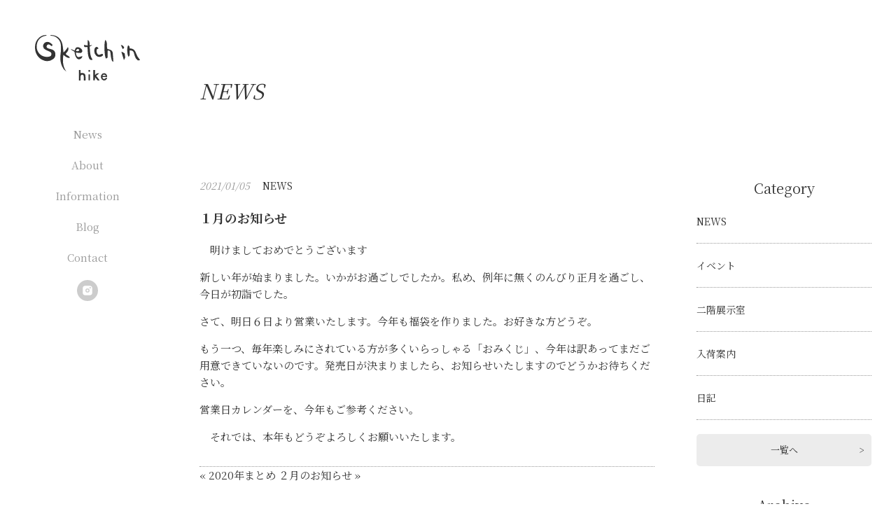

--- FILE ---
content_type: text/html; charset=UTF-8
request_url: https://sketch-in.net/%EF%BC%91%E6%9C%88%E3%81%AE%E3%81%8A%E7%9F%A5%E3%82%89%E3%81%9B/
body_size: 4268
content:
<!DOCTYPE HTML>
<html lang="ja">
<head prefix="og: http://ogp.me/ns# fb: http://ogp.me/ns/fb#">
	<meta charset="UTF-8">
	<meta name="viewport" content="width=device-width,initial-scale=1.0">
	<title>１月のお知らせ | Sketch in hike</title>
	<link rel="shortcut icon" href="https://sketch-in.net/skih_wp/wp-content/themes/sketch-in/images/favicon.ico">
	<link rel="apple-touch-icon" href="https://sketch-in.net/skih_wp/wp-content/themes/sketch-in/images/apple-touch-icon.png">
	<link rel="stylesheet" href="https://sketch-in.net/skih_wp/wp-content/themes/sketch-in/css/style.min.css" />
	<link href="https://fonts.googleapis.com/css?family=Noto+Serif+JP:400,700&display=swap&subset=japanese" rel="stylesheet">
	
<!-- All in One SEO Pack 3.3.4 によって Michael Torbert の Semper Fi Web Design[192,223] -->
<script type="application/ld+json" class="aioseop-schema">{"@context":"https://schema.org","@graph":[{"@type":["Person","Organization"],"@id":"https://sketch-in.net/#person","url":"https://sketch-in.net/","name":"developer","sameAs":[]},{"@type":"WebSite","@id":"https://sketch-in.net/#website","url":"https://sketch-in.net/","name":"Sketch in hike","publisher":{"@id":"https://sketch-in.net/#person"},"potentialAction":{"@type":"SearchAction","target":"https://sketch-in.net/?s={search_term_string}","query-input":"required name=search_term_string"}},{"@type":"WebPage","@id":"https://sketch-in.net/%ef%bc%91%e6%9c%88%e3%81%ae%e3%81%8a%e7%9f%a5%e3%82%89%e3%81%9b/#webpage","url":"https://sketch-in.net/%ef%bc%91%e6%9c%88%e3%81%ae%e3%81%8a%e7%9f%a5%e3%82%89%e3%81%9b/","inLanguage":"ja","name":"\uff11\u6708\u306e\u304a\u77e5\u3089\u305b","isPartOf":{"@id":"https://sketch-in.net/#website"},"datePublished":"2021-01-05T14:04:00+09:00","dateModified":"2021-01-05T15:06:13+09:00"},{"@type":"Article","@id":"https://sketch-in.net/%ef%bc%91%e6%9c%88%e3%81%ae%e3%81%8a%e7%9f%a5%e3%82%89%e3%81%9b/#article","isPartOf":{"@id":"https://sketch-in.net/%ef%bc%91%e6%9c%88%e3%81%ae%e3%81%8a%e7%9f%a5%e3%82%89%e3%81%9b/#webpage"},"author":{"@id":"https://sketch-in.net/author/sketchinhike/#author"},"headline":"\uff11\u6708\u306e\u304a\u77e5\u3089\u305b","datePublished":"2021-01-05T14:04:00+09:00","dateModified":"2021-01-05T15:06:13+09:00","commentCount":0,"mainEntityOfPage":{"@id":"https://sketch-in.net/%ef%bc%91%e6%9c%88%e3%81%ae%e3%81%8a%e7%9f%a5%e3%82%89%e3%81%9b/#webpage"},"publisher":{"@id":"https://sketch-in.net/#person"},"articleSection":"NEWS"},{"@type":"Person","@id":"https://sketch-in.net/author/sketchinhike/#author","name":"sketchinhike","sameAs":[]}]}</script>
<link rel="canonical" href="https://sketch-in.net/１月のお知らせ/" />
<meta property="og:type" content="article" />
<meta property="og:title" content="１月のお知らせ | Sketch in hike" />
<meta property="og:description" content="　明けましておめでとうございます 新しい年が始まりました。いかがお過ごしでしたか。私め、例年に無くのんびり正月を過ごし、今日が初詣でした。 さて、明日６日より営業いたします。今年も福袋を作りました。お好きな方どうぞ。 もう一つ、毎年楽しみにされている方が多くいらっしゃる「おみくじ」、今年は訳あってまだご用意できていないのです。発売日が決まりましたら、お知らせいたしますのでどうかお待ちください。 営" />
<meta property="og:url" content="https://sketch-in.net/１月のお知らせ/" />
<meta property="og:site_name" content="Sketch in hike｜家事の道具と生活雑貨" />
<meta property="og:image" content="https://sketch-in.net/skih_wp/wp-content/uploads/2020/01/og-image.jpg" />
<meta property="article:published_time" content="2021-01-05T14:04:00Z" />
<meta property="article:modified_time" content="2021-01-05T15:06:13Z" />
<meta property="og:image:secure_url" content="https://sketch-in.net/skih_wp/wp-content/uploads/2020/01/og-image.jpg" />
<meta name="twitter:card" content="summary" />
<meta name="twitter:title" content="１月のお知らせ | Sketch in hike" />
<meta name="twitter:description" content="　明けましておめでとうございます 新しい年が始まりました。いかがお過ごしでしたか。私め、例年に無くのんびり正月を過ごし、今日が初詣でした。 さて、明日６日より営業いたします。今年も福袋を作りました。お好きな方どうぞ。 もう一つ、毎年楽しみにされている方が多くいらっしゃる「おみくじ」、今年は訳あってまだご用意できていないのです。発売日が決まりましたら、お知らせいたしますのでどうかお待ちください。 営" />
<meta name="twitter:image" content="https://sketch-in.net/skih_wp/wp-content/uploads/2020/01/og-image.jpg" />
<!-- All in One SEO Pack -->
<link rel='dns-prefetch' href='//ajax.googleapis.com' />
<link rel='dns-prefetch' href='//yubinbango.github.io' />
<link rel='dns-prefetch' href='//s.w.org' />
<link rel='stylesheet' id='wp-block-library-css'  href='https://sketch-in.net/skih_wp/wp-includes/css/dist/block-library/style.min.css?ver=5.3.2' type='text/css' media='all' />
<link rel='stylesheet' id='wp-pagenavi-css'  href='https://sketch-in.net/skih_wp/wp-content/plugins/wp-pagenavi/pagenavi-css.css?ver=2.70' type='text/css' media='all' />
<link rel='stylesheet' id='dashicons-css'  href='https://sketch-in.net/skih_wp/wp-includes/css/dashicons.min.css?ver=5.3.2' type='text/css' media='all' />
<link rel='stylesheet' id='xo-event-calendar-css'  href='https://sketch-in.net/skih_wp/wp-content/plugins/xo-event-calendar/css/xo-event-calendar.css?ver=2.1.2' type='text/css' media='all' />
<script type='text/javascript' src='//ajax.googleapis.com/ajax/libs/jquery/3.3.1/jquery.min.js?ver=3.3.1'></script>
<script type='text/javascript'>
/* <![CDATA[ */
var xo_event_calendar_object = {"ajax_url":"https:\/\/sketch-in.net\/skih_wp\/wp-admin\/admin-ajax.php","action":"xo_event_calendar_month"};
/* ]]> */
</script>
<script type='text/javascript' src='https://sketch-in.net/skih_wp/wp-content/plugins/xo-event-calendar/js/ajax.js?ver=2.1.2'></script>
<link rel='https://api.w.org/' href='https://sketch-in.net/wp-json/' />
<link rel="alternate" type="application/json+oembed" href="https://sketch-in.net/wp-json/oembed/1.0/embed?url=https%3A%2F%2Fsketch-in.net%2F%25ef%25bc%2591%25e6%259c%2588%25e3%2581%25ae%25e3%2581%258a%25e7%259f%25a5%25e3%2582%2589%25e3%2581%259b%2F" />
<link rel="alternate" type="text/xml+oembed" href="https://sketch-in.net/wp-json/oembed/1.0/embed?url=https%3A%2F%2Fsketch-in.net%2F%25ef%25bc%2591%25e6%259c%2588%25e3%2581%25ae%25e3%2581%258a%25e7%259f%25a5%25e3%2582%2589%25e3%2581%259b%2F&#038;format=xml" />

	<!-- Global site tag (gtag.js) - Google Analytics -->
	<script async src="https://www.googletagmanager.com/gtag/js?id=UA-155752433-1"></script>
	<script>
	window.dataLayer = window.dataLayer || [];
	function gtag(){dataLayer.push(arguments);}
	gtag('js', new Date());

	gtag('config', 'UA-155752433-1');
	</script>

</head>
<body class="post-template-default single single-post postid-313 single-format-standard">

<div id="Content-wrap">

	<header id="Header">
		<h1 class="header_logo"><a href="https://sketch-in.net/"><img src="https://sketch-in.net/skih_wp/wp-content/themes/sketch-in/images/common/logo.svg" alt="Sketch in hike"></a></h1>
		<div class="menuButton">
			<a class="menuTrigger" href="#">
				<span></span>
				<span></span>
				<span></span>
			</a>
		</div>
		<div id="Global-nav">
			<nav class="drawr">
				<ul class="nav">
					<li class="nav_item"><a href="https://sketch-in.net/category/news/">News</a></li>
					<li class="nav_item"><a href="https://sketch-in.net/about/">About</a></li>
					<li class="nav_item tooltip">
						<a href="https://sketch-in.net/information/">Information</a>
						<div class="sub-nav">
							<ul class="nav-list">
								<li class="nav-item"><a href="https://sketch-in.net/information/#Calender">営業日カレンダー</a></li>
								<li class="nav-item"><a href="https://sketch-in.net/information/#Access">アクセス</a></li>
								<li class="nav-item"><a href="https://sketch-in.net/information/#Rental">2階スペース</a></li>
							</ul>
						</div>
					</li>
					<li class="nav_item"><a href="https://sketch-in.net/blog/">Blog</a></li>
					<li class="nav_item"><a href="https://sketch-in.net/contact/">Contact</a></li>
					<li class="nav_item sns_item">
						<a href="https://www.instagram.com/sketchin_hike_/"><img src="https://sketch-in.net/skih_wp/wp-content/themes/sketch-in/images/common/insta.svg" alt="instagram"></a>
					</li>
				</ul>
			</nav>
		</div><!-- /#Global-nav -->
	</header><!-- /#Header -->

	<div id="Contents">
		<div class="wrapper">        <h2 class="pagetitle">NEWS</h2>
        <div class="container">
            <div class="main colum">
                <article class="post-item">
                    <p class="post-metta">
                        <span class="date">2021/01/05</span>
                        <span class="category"><a href="https://sketch-in.net/category/news/" rel="category tag">NEWS</a></span>
                    </p>
                    <h1 class="post-title"><a href="https://sketch-in.net/%ef%bc%91%e6%9c%88%e3%81%ae%e3%81%8a%e7%9f%a5%e3%82%89%e3%81%9b/">１月のお知らせ</a></h1>
                    <div class="post-body">
                        
<p>　明けましておめでとうございます</p>



<p>新しい年が始まりました。いかがお過ごしでしたか。私め、例年に無くのんびり正月を過ごし、今日が初詣でした。</p>



<p>さて、明日６日より営業いたします。今年も福袋を作りました。お好きな方どうぞ。</p>



<p>もう一つ、毎年楽しみにされている方が多くいらっしゃる「おみくじ」、今年は訳あってまだご用意できていないのです。発売日が決まりましたら、お知らせいたしますのでどうかお待ちください。</p>



<p>営業日カレンダーを、今年もご参考ください。</p>



<p>　それでは、本年もどうぞよろしくお願いいたします。</p>
                    </div>
                </article>
                <nav class="post-navi">
					<span id="prev"><a href="https://sketch-in.net/2020%e5%b9%b4%e3%81%be%e3%81%a8%e3%82%81/" rel="prev">« 2020年まとめ</a></span>
					<span id="next"><a href="https://sketch-in.net/%ef%bc%92%e6%9c%88%e3%81%ae%e3%81%8a%e7%9f%a5%e3%82%89%e3%81%9b/" rel="next">２月のお知らせ »</a></span>
				</nav>
            </div>
            <div class="sub colum">
                                    <section class="category-list content_section">
                        <h3 class="heading-sub">Category</h3>
                        <ul class="nav">
                            	<li class="cat-item cat-item-2"><a href="https://sketch-in.net/category/news/">NEWS</a>
</li>
	<li class="cat-item cat-item-4"><a href="https://sketch-in.net/category/event/">イベント</a>
</li>
	<li class="cat-item cat-item-6"><a href="https://sketch-in.net/category/%e4%ba%8c%e9%9a%8e%e5%b1%95%e7%a4%ba%e5%ae%a4/">二階展示室</a>
</li>
	<li class="cat-item cat-item-3"><a href="https://sketch-in.net/category/arrival/">入荷案内</a>
</li>
	<li class="cat-item cat-item-5"><a href="https://sketch-in.net/category/diary/">日記</a>
</li>
                        </ul>
                        <div class="tolist">
                            <a class="button" href="https://sketch-in.net/blog/">一覧へ</a>
                        </div>
                    </section>

                    <section class="archive-list content_section">
                        <h3 class="heading-sub">Archive</h3>
                        <select name="archive-dropdown" onChange='document.location.href=this.options[this.selectedIndex].value;'>
                            <option value="">月を選択</option>
                                	<option value='https://sketch-in.net/2025/10/'> 2025年10月 &nbsp;(1)</option>
	<option value='https://sketch-in.net/2025/04/'> 2025年4月 &nbsp;(1)</option>
	<option value='https://sketch-in.net/2024/10/'> 2024年10月 &nbsp;(1)</option>
	<option value='https://sketch-in.net/2024/09/'> 2024年9月 &nbsp;(1)</option>
	<option value='https://sketch-in.net/2023/11/'> 2023年11月 &nbsp;(1)</option>
	<option value='https://sketch-in.net/2023/10/'> 2023年10月 &nbsp;(1)</option>
	<option value='https://sketch-in.net/2023/07/'> 2023年7月 &nbsp;(1)</option>
	<option value='https://sketch-in.net/2023/06/'> 2023年6月 &nbsp;(1)</option>
	<option value='https://sketch-in.net/2022/12/'> 2022年12月 &nbsp;(1)</option>
	<option value='https://sketch-in.net/2022/10/'> 2022年10月 &nbsp;(2)</option>
	<option value='https://sketch-in.net/2022/09/'> 2022年9月 &nbsp;(1)</option>
	<option value='https://sketch-in.net/2022/08/'> 2022年8月 &nbsp;(1)</option>
	<option value='https://sketch-in.net/2022/07/'> 2022年7月 &nbsp;(1)</option>
	<option value='https://sketch-in.net/2022/04/'> 2022年4月 &nbsp;(1)</option>
	<option value='https://sketch-in.net/2021/11/'> 2021年11月 &nbsp;(1)</option>
	<option value='https://sketch-in.net/2021/10/'> 2021年10月 &nbsp;(1)</option>
	<option value='https://sketch-in.net/2021/07/'> 2021年7月 &nbsp;(1)</option>
	<option value='https://sketch-in.net/2021/06/'> 2021年6月 &nbsp;(1)</option>
	<option value='https://sketch-in.net/2021/05/'> 2021年5月 &nbsp;(1)</option>
	<option value='https://sketch-in.net/2021/03/'> 2021年3月 &nbsp;(2)</option>
	<option value='https://sketch-in.net/2021/02/'> 2021年2月 &nbsp;(1)</option>
	<option value='https://sketch-in.net/2021/01/'> 2021年1月 &nbsp;(1)</option>
	<option value='https://sketch-in.net/2020/12/'> 2020年12月 &nbsp;(2)</option>
	<option value='https://sketch-in.net/2020/11/'> 2020年11月 &nbsp;(1)</option>
	<option value='https://sketch-in.net/2020/10/'> 2020年10月 &nbsp;(1)</option>
	<option value='https://sketch-in.net/2020/09/'> 2020年9月 &nbsp;(1)</option>
	<option value='https://sketch-in.net/2020/08/'> 2020年8月 &nbsp;(2)</option>
	<option value='https://sketch-in.net/2020/07/'> 2020年7月 &nbsp;(2)</option>
	<option value='https://sketch-in.net/2020/05/'> 2020年5月 &nbsp;(2)</option>
	<option value='https://sketch-in.net/2020/04/'> 2020年4月 &nbsp;(1)</option>
	<option value='https://sketch-in.net/2020/03/'> 2020年3月 &nbsp;(2)</option>
	<option value='https://sketch-in.net/2020/02/'> 2020年2月 &nbsp;(2)</option>
	<option value='https://sketch-in.net/2020/01/'> 2020年1月 &nbsp;(5)</option>
	<option value='https://sketch-in.net/2019/12/'> 2019年12月 &nbsp;(1)</option>
	<option value='https://sketch-in.net/2019/10/'> 2019年10月 &nbsp;(1)</option>
	<option value='https://sketch-in.net/2019/09/'> 2019年9月 &nbsp;(1)</option>
                        </select>
                    </section>            </div>
        </div>

		</div>
	</div><!-- /#Contents -->

	<footer id="Footer">
		<p class="totop">
			<a href="#"><img class="arrow" src="https://sketch-in.net/skih_wp/wp-content/themes/sketch-in/images/common/totop.svg" alt="TOP"></a>
		</p><!-- /.totop -->
		<p class="copyright">&copy; 2026 Sketch in - hike -</p>
	</footer><!-- /#Footer -->
</div><!-- /#Content-wrap -->
<script type='text/javascript' src='https://sketch-in.net/skih_wp/wp-content/themes/sketch-in/js/scripts.js?ver=1579136422'></script>
<script type='text/javascript' src='//yubinbango.github.io/yubinbango/yubinbango.js'></script>
<script type='text/javascript' src='https://sketch-in.net/skih_wp/wp-includes/js/wp-embed.min.js?ver=5.3.2'></script>
</body>
</html>

--- FILE ---
content_type: text/css
request_url: https://sketch-in.net/skih_wp/wp-content/themes/sketch-in/css/style.min.css
body_size: 3917
content:
/*! normalize.css v8.0.1 | MIT License | github.com/necolas/normalize.css */html{line-height:1.15;-webkit-text-size-adjust:100%}body{margin:0}main{display:block}h1{font-size:2em;margin:0.67em 0}hr{box-sizing:content-box;height:0;overflow:visible}pre{font-family:monospace, monospace;font-size:1em}a{background-color:transparent}abbr[title]{border-bottom:none;text-decoration:underline;text-decoration:underline dotted}b,strong{font-weight:bolder}code,kbd,samp{font-family:monospace, monospace;font-size:1em}small{font-size:80%}sub,sup{font-size:75%;line-height:0;position:relative;vertical-align:baseline}sub{bottom:-0.25em}sup{top:-0.5em}img{border-style:none}button,input,optgroup,select,textarea{font-family:inherit;font-size:100%;line-height:1.15;margin:0}button,input{overflow:visible}button,select{text-transform:none}button,[type="button"],[type="reset"],[type="submit"]{-webkit-appearance:button}button::-moz-focus-inner,[type="button"]::-moz-focus-inner,[type="reset"]::-moz-focus-inner,[type="submit"]::-moz-focus-inner{border-style:none;padding:0}button:-moz-focusring,[type="button"]:-moz-focusring,[type="reset"]:-moz-focusring,[type="submit"]:-moz-focusring{outline:1px dotted ButtonText}fieldset{padding:0.35em 0.75em 0.625em}legend{box-sizing:border-box;color:inherit;display:table;max-width:100%;padding:0;white-space:normal}progress{vertical-align:baseline}textarea{overflow:auto}[type="checkbox"],[type="radio"]{box-sizing:border-box;padding:0}[type="number"]::-webkit-inner-spin-button,[type="number"]::-webkit-outer-spin-button{height:auto}[type="search"]{-webkit-appearance:textfield;outline-offset:-2px}[type="search"]::-webkit-search-decoration{-webkit-appearance:none}::-webkit-file-upload-button{-webkit-appearance:button;font:inherit}details{display:block}summary{display:list-item}template{display:none}[hidden]{display:none}body{font-family:'Noto Serif JP', serif;font-size:15px;font-size:.9375rem;line-height:1.6;background:#fff;color:#333}a{color:#333;text-decoration:none}a:hover{color:#333}a:hover{text-decoration:underline}a img:hover{opacity:.6;filter:alpha(opacity=60)}@media screen and (max-width: 768px){img{max-width:100%;height:auto}}p{margin:1em 0 0}p:first-child{margin-top:0}@media screen and (min-width: 769px){.wrapper{width:1000px;margin:0 auto;padding:0 20px;box-sizing:border-box}}@media screen and (max-width: 768px){.wrapper{padding:0 10px}}@media screen and (min-width: 769px){.section{margin-top:80px}}@media screen and (max-width: 768px){.section{margin-top:40px}}.content_section{margin-top:40px}.content_section:first-child{margin-top:0}@media screen and (max-width: 768px){.wp-block-column{margin-top:20px}.wp-block-column:first-child{margin-top:0}}.wp-block-image{max-width:100%;margin:1em 0}body,#Content-wrap{display:flex;flex-direction:column;min-height:100vh}@media screen and (min-width: 769px){#Header{position:fixed;width:250px;height:100vh}}@media screen and (max-width: 768px){#Header{padding:10px 15px 0 15px}}#Header .header_logo{margin:0}@media screen and (min-width: 769px){#Header .header_logo{top:50px;right:auto;bottom:auto;left:50px;position:absolute}}@media screen and (max-width: 768px){#Header .header_logo{width:94px}#Header .header_logo img{vertical-align:top}}@media screen and (max-width: 768px){.menuButton{position:fixed;top:20px;right:20px;z-index:200}.menuTrigger,.menuTrigger span{display:inline-block;transition:all .4s;box-sizing:border-box}.menuTrigger{position:relative;width:30px;height:22px}.menuTrigger span{position:absolute;left:0;width:100%;height:1px;background-color:#000;border-radius:4px}.menuTrigger span:nth-of-type(1){top:0}.menuTrigger span:nth-of-type(2){top:10px}.menuTrigger span:nth-of-type(3){bottom:0}.menuTrigger.active span:nth-of-type(1){-webkit-transform:translateY(10px) rotate(-45deg);transform:translateY(10px) rotate(-45deg)}.menuTrigger.active span:nth-of-type(2){opacity:0}.menuTrigger.active span:nth-of-type(3){-webkit-transform:translateY(-10px) rotate(45deg);transform:translateY(-10px) rotate(45deg)}.drawr{display:none;background-color:#efefef;position:absolute;top:58px;right:0;width:100%;padding:0;z-index:100}.drawr .nav{padding:0 15px}.drawr .nav .nav_item{text-align:center;list-style:none;border-bottom:1px dotted #999}.drawr .nav .nav_item:last-child{border-bottom:none}.drawr .nav .nav_item>a{font-size:18px;font-size:1.125rem;display:block;color:#333;padding:15px 0}.drawr .nav .nav_item>a:hover{text-decoration:none}}@media screen and (min-width: 769px){#Global-nav .nav{margin:180px 0 0;text-align:center;padding:0}#Global-nav .nav_item{display:block;margin-top:20px}#Global-nav .nav_item a{position:relative;color:#999}#Global-nav .nav_item a:after{top:auto;right:auto;bottom:0;left:0;position:absolute;content:'';width:100%;height:1px;background:#000;transform:scale(0, 1);transform-origin:right top;transition:transform .3s}#Global-nav .nav_item a:hover{text-decoration:none;opacity:0.6}#Global-nav .nav_item a:hover:after{transform-origin:left top;transform:scale(1, 1)}}#Global-nav .sns_item a{display:inline-block;width:30px}#Global-nav .sns_item img{width:100%}@media screen and (min-width: 769px){#Global-nav .tooltip{position:relative;cursor:pointer;display:inline-block}#Global-nav .tooltip:hover .sub-nav{display:inline-block;top:0;right:auto;bottom:auto;left:100px;position:absolute}}@media screen and (min-width: 769px){#Global-nav .sub-nav{display:none;position:absolute;padding:10px 20px;font-size:14px;font-size:.875rem;line-height:2em;color:#fff;border-radius:5px;background:#333;width:150px}#Global-nav .sub-nav:before{content:"";top:0%;right:95%;bottom:auto;left:auto;position:absolute;border:15px solid transparent;border-top:15px solid #333;margin-left:-15px;transform:rotateZ(90deg)}}@media screen and (max-width: 768px){#Global-nav .sub-nav{padding-bottom:15px}}#Global-nav .sub-nav .nav-list{padding:0;margin:0}#Global-nav .sub-nav .nav-item{list-style:none}@media screen and (min-width: 769px){#Global-nav .sub-nav .nav-item{text-align:left}#Global-nav .sub-nav .nav-item a{color:#fff}#Global-nav .sub-nav .nav-item a:hover{opacity:0.6}}@media screen and (max-width: 768px){#Global-nav .sub-nav .nav-item{padding:5px 0 0}#Global-nav .sub-nav .nav-item:first-child{padding-top:0}}@media screen and (min-width: 769px){#Contents{padding:80px 0 100px 250px}}@media screen and (max-width: 768px){#Contents{padding:0 20px}}@media screen and (min-width: 769px){.container{display:flex;justify-content:space-between}}.column{width:100%}@media screen and (min-width: 769px){#Footer{padding:0 0 0 250px;margin:auto 0 0}}#Footer .totop{position:fixed;top:auto;right:15px;bottom:15px;left:auto}#Footer .totop .arrow{width:50px}#Footer .copyright{font-size:14px;font-size:.875rem;color:#666;text-align:center;width:100%;padding:1em 0}.pagetitle{font-size:30px;font-size:1.875rem;font-weight:200;font-style:italic;margin-bottom:100px}.heading{font-size:20px;font-size:1.25rem;text-align:center;font-weight:normal;margin:0 auto 40px}.buttonWrap{text-align:center;margin:100px auto}.button{display:block;padding:1.2em 1em;border-radius:5px;position:relative;-webkit-transition:all 0.3s ease;transition:all  0.3s ease;text-align:center}.button:before{-webkit-transition:all 0.3s ease;transition:all  0.3s ease}.button:hover{text-decoration:none;opacity:0.6}.wp-pagenavi{margin-top:20px}.hide{display:none !important}.f-left{float:left}.f-right{float:right}.box-center{margin:0 auto}.text-center{text-align:center}.text-left{text-align:left}.text-right{text-align:right}.color-red{color:#FF0000}.border-L-black{border-left:10px solid #231816}.border-L-red{border-left:10px solid #DB3332}.border-L-green{border-left:10px solid #138C45}.border-L-blue{border-left:10px solid #039BE4}.border-L-yellow{border-left:10px solid #FDD000}.fz-10{font-size:10px;font-size:.625rem}.fz-12{font-size:12px;font-size:.75rem}.fz-16{font-size:16px;font-size:1rem}.fz-18{font-size:18px;font-size:1.125rem}.fz-20{font-size:20px;font-size:1.25rem}.fz-24{font-size:24px;font-size:1.5rem}.fz-30{font-size:30px;font-size:1.875rem}.bold{font-weight:bold}.mar-t0{margin-top:0}.mar-t5{margin-top:5px}.mar-t10{margin-top:10px}.mar-t15{margin-top:15px}.mar-t20{margin-top:20px}.mar-t25{margin-top:25px}.mar-t30{margin-top:30px}.mar-t35{margin-top:35px}.mar-t40{margin-top:40px}.mar-t45{margin-top:45px}.mar-t50{margin-top:50px}.mar-t55{margin-top:55px}.mar-t60{margin-top:60px}.mar-r0{margin-right:0}.mar-r5{margin-right:5px}.mar-r10{margin-right:10px}.mar-r15{margin-right:15px}.mar-r20{margin-right:20px}.mar-r25{margin-right:25px}.mar-r30{margin-right:30px}.mar-r35{margin-right:35px}.mar-r40{margin-right:40px}.mar-r45{margin-right:45px}.mar-r50{margin-right:50px}.mar-r55{margin-right:55px}.mar-r60{margin-right:60px}.mar-b0{margin-bottom:0}.mar-b5{margin-bottom:5px}.mar-b10{margin-bottom:10px}.mar-b15{margin-bottom:15px}.mar-b20{margin-bottom:20px}.mar-b25{margin-bottom:25px}.mar-b30{margin-bottom:30px}.mar-b35{margin-bottom:35px}.mar-b40{margin-bottom:40px}.mar-b45{margin-bottom:45px}.mar-b50{margin-bottom:50px}.mar-b55{margin-bottom:55px}.mar-b60{margin-bottom:60px}.mar-l0{margin-left:0}.mar-l5{margin-left:5px}.mar-l10{margin-left:10px}.mar-l15{margin-left:15px}.mar-l20{margin-left:20px}.mar-l25{margin-left:25px}.mar-l30{margin-left:30px}.mar-l35{margin-left:35px}.mar-l40{margin-left:40px}.mar-l45{margin-left:45px}.mar-l50{margin-left:50px}.mar-l55{margin-left:55px}.mar-l60{margin-left:60px}.top-illust{text-align:center}@media screen and (min-width: 769px){.top-illust{margin:40px 0 20px 0}}@media screen and (max-width: 768px){.top-illust{margin:20px auto}}.top-text{text-align:center}@media screen and (min-width: 769px){.information .xo-event-calendar .xo-months{display:flex;justify-content:space-between}}@media screen and (max-width: 768px){.information .xo-event-calendar .xo-months{display:block}}@media screen and (min-width: 769px){.information .xo-event-calendar .xo-months .xo-month-wrap{width:48%}}.information #Access .wp-block-button__link{position:relative;background-color:#959595;border-radius:5px;box-shadow:none;cursor:pointer;display:inline-block;font-size:14px;font-size:.875rem;margin:0 auto;box-sizing:border-box;width:100%}.information #Access .wp-block-button__link:hover{text-decoration:none}.information #Access .wp-block-button__link:before{content:url(../images/common/icon-map.svg);display:inline-block;width:14px;position:absolute;top:50%;margin:-7px 0 0 -25px}@media screen and (min-width: 769px){.blog .main,.archive .main,.single .main{width:650px}}@media screen and (min-width: 769px){.blog .sub,.archive .sub,.single .sub{width:250px}}@media screen and (max-width: 768px){.blog .sub,.archive .sub,.single .sub{margin-top:40px}}.blog .sub .heading-sub,.archive .sub .heading-sub,.single .sub .heading-sub{font-size:20px;font-size:1.25rem;font-weight:400;margin:0 0 20px;text-align:center}.blog .sub .nav,.archive .sub .nav,.single .sub .nav{margin:0;padding:0}.blog .sub .nav .cat-item,.archive .sub .nav .cat-item,.single .sub .nav .cat-item{list-style:none;font-size:14px;font-size:.875rem;padding:0 0 20px;margin-top:20px;border-bottom:1px dotted #999}.blog .sub .tolist,.archive .sub .tolist,.single .sub .tolist{margin-top:20px}.blog .sub .tolist .button,.archive .sub .tolist .button,.single .sub .tolist .button{font-size:13px;font-size:.8125rem;display:block;padding:1em;background-color:#ECECEC;text-align:center;color:#333}.blog .sub .tolist .button:after,.archive .sub .tolist .button:after,.single .sub .tolist .button:after{content:'\03e';top:auto;right:10px;bottom:auto;left:auto;position:absolute}.blog .sub .archive-list select[name="archive-dropdown"],.archive .sub .archive-list select[name="archive-dropdown"],.single .sub .archive-list select[name="archive-dropdown"]{padding:10px;background-color:#ECECEC;border:none;width:100%;font-size:14px;font-size:.875rem}.blog .post-item,.archive .post-item,.single .post-item{border-bottom:1px dotted #999;padding-bottom:30px;margin-top:50px}.blog .post-item:first-child,.archive .post-item:first-child,.single .post-item:first-child{margin-top:0}.blog .post-metta .date,.archive .post-metta .date,.single .post-metta .date{font-size:14px;font-size:.875rem;color:#999;font-style:italic;margin-right:1em}.blog .post-metta .category,.archive .post-metta .category,.single .post-metta .category{font-size:14px;font-size:.875rem}.blog .post-title,.archive .post-title,.single .post-title{font-size:18px;font-size:1.125rem;margin:20px 0}.blog .post-body,.archive .post-body,.single .post-body{position:relative}.blog .post-body .eye-catch,.archive .post-body .eye-catch,.single .post-body .eye-catch{margin:0}.blog .read-more,.archive .read-more,.single .read-more{text-align:right;margin-top:20px}.blog .read-more .button,.archive .read-more .button,.single .read-more .button{font-size:13px;font-size:.8125rem;display:inline-block;width:150px;padding:.5em 1em;background-color:#ECECEC;text-align:center;color:#333}.blog .read-more .button:after,.archive .read-more .button:after,.single .read-more .button:after{content:'\03e';top:auto;right:10px;bottom:auto;left:auto;position:absolute}.required{color:#e30f12}.form-group{margin-top:30px}.form-group:first:child{margin-top:0}.form-group label{font-weight:bold;display:block}.form-group input,.form-group textarea{padding:.5rem;margin:5px 0 0}@media screen and (max-width: 768px){.form-group input,.form-group textarea{max-width:95%}}.form-group .mwform-tel-field input[type="text"],.form-group .mwform-zip-field input[type="text"]{width:4em}.form-group.submit-btn{text-align:center}.form-group.submit-btn input{padding:1rem 5rem;margin:10px;background:#a0a0a0;color:#fff;border-radius:5px;border:none;cursor:pointer}.mw_wp_form_confirm .form-group{padding:30px 0 0;border-top:1px solid #ccc}


--- FILE ---
content_type: image/svg+xml
request_url: https://sketch-in.net/skih_wp/wp-content/themes/sketch-in/images/common/totop.svg
body_size: 520
content:
<svg id="totop" xmlns="http://www.w3.org/2000/svg" xmlns:xlink="http://www.w3.org/1999/xlink" width="50" height="53" viewBox="0 0 50 53">
  <defs>
    <style>
      .cls-1 {
        fill: #666;
        filter: url(#filter);
      }

      .cls-2, .cls-3 {
        fill: #fff;
      }

      .cls-3 {
        fill-rule: evenodd;
      }
    </style>
    <filter id="filter" x="0" y="0" width="50" height="53" filterUnits="userSpaceOnUse">
      <feOffset result="offset" dy="3" in="SourceAlpha"/>
      <feGaussianBlur result="blur"/>
      <feFlood result="flood" flood-opacity="0.2"/>
      <feComposite result="composite" operator="in" in2="blur"/>
      <feBlend result="blend" in="SourceGraphic"/>
    </filter>
  </defs>
  <circle id="circle" class="cls-1" cx="25" cy="25" r="25"/>
  <g id="arrow">
    <rect id="shape" class="cls-2" x="24" y="21" width="2" height="15" rx="1" ry="1"/>
    <path id="shape-2" data-name="shape" class="cls-3" d="M320.874,1361.32l7.748,6.79a1.009,1.009,0,0,1,0,1.56,1.4,1.4,0,0,1-1.785,0l-6.855-6-6.856,6a1.4,1.4,0,0,1-1.784,0,1.008,1.008,0,0,1,0-1.56l7.748-6.79A1.4,1.4,0,0,1,320.874,1361.32Z" transform="translate(-295 -1347)"/>
  </g>
</svg>


--- FILE ---
content_type: image/svg+xml
request_url: https://sketch-in.net/skih_wp/wp-content/themes/sketch-in/images/common/logo.svg
body_size: 2326
content:
<svg xmlns="http://www.w3.org/2000/svg" width="150" height="65.031" viewBox="0 0 150 65.031">
  <defs>
    <style>
      .cls-1 {
        fill: #333;
        fill-rule: evenodd;
      }
    </style>
  </defs>
  <path id="logo" class="cls-1" d="M114.915,104.557a21.136,21.136,0,0,1,2.669-.266,4.6,4.6,0,0,1,4.482,4.5c0.11,1.937.055,4,.055,6.131-0.725.055-1.384,0.072-2.437,0.07,0-1.838.04-3.522-.01-5.2-0.061-2.061-.943-3.136-2.408-3.067-1.354.065-2.174,1.147-2.216,3.026-0.036,1.624,0,3.408,0,5.189a19.6,19.6,0,0,1-2.327.042c0-5.011.06-9.961,0.06-15.007h2.132v4.587Zm22.444,3.806,5.079,6.473-2.841.154-3.827-4.607c-0.116,1.8-.2,3.067-0.284,4.434h-2.163V100.09H135.6v7.17l3.091-2.577h3.247Zm13.99,2.535,1.7,0.387a7.047,7.047,0,0,1-1.162,2.171,4.337,4.337,0,0,1-5.513.7c-1.959-1.255-2.727-4.2-1.748-6.693a4.41,4.41,0,0,1,4.6-2.816c2.35,0.3,3.666,2.018,3.858,5.4h-6.705c-0.029,1.786.784,2.513,1.774,2.778C148.155,112.825,150.091,113.4,151.349,110.9Zm-4.924-2.229H151c0.027-1.129-.783-1.985-2.354-1.985A2.036,2.036,0,0,0,146.425,108.669ZM128.531,106.2v8.645h-2.062V106.2h2.062Zm-62.1-55.386c-0.694.152-1.386,0.313-2.083,0.454-7.509,1.521-12.034,7.44-11.934,15.613a14.455,14.455,0,0,0,12.171,14.2,16.033,16.033,0,0,0,5.937-.242,3.688,3.688,0,0,0,2.928-3.542c0.107-1.969-1.194-2.929-2.756-3.647-1.9-.875-3.879-1.616-5.712-2.62A5.761,5.761,0,0,1,61.6,66.552c-0.479-4.481,3.811-7.842,8.433-6.328a12.921,12.921,0,0,1,4.29,3c0.729,0.669,1.044,1.806-.484,2.7-0.445-.312-0.976-0.705-1.528-1.065a8.937,8.937,0,0,0-1.972-1.181,2.9,2.9,0,0,0-3.594,1.8c-0.546,1.413,0,2.659,1.555,3.423a10.74,10.74,0,0,0,1.76.6c1.195,0.345,2.406.635,3.595,1,2.8,0.853,4.856,2.437,5.3,5.56,0.475,3.321-.2,6.35-3,8.35a14.461,14.461,0,0,1-14.629,1.541C54.187,83,49.8,75.648,50,67.37a18.13,18.13,0,0,1,6.049-13.706A15.215,15.215,0,0,1,65.662,50a1.984,1.984,0,0,1,.744.3Zm28.228,51.424a15.78,15.78,0,0,1-5.972-7.375c-2.543-5.568-2.924-11.347-2.192-17.388a59.842,59.842,0,0,0,.445-13.261A14.49,14.49,0,0,0,72.923,51a1.821,1.821,0,0,1-1.356-.694,8.639,8.639,0,0,1,1.58-.248c7.818,0.2,13.465,4.334,15.657,11.952,0.938,3.257,1.12,6.736,1.593,10.122A23.567,23.567,0,0,1,90.413,75c3.172-2.017,4.559-4.958,6.686-7.864,1.981,4.717-1.2,7.04-3.209,9.67,1.083,2.772,4.891,2.529,5.873,5.624-1.946.746-3.511,0.022-4.93-.806a48.223,48.223,0,0,1-4.343-3.268C89.311,87.122,89.5,95.051,94.661,102.236Zm66.282-14.261a3.647,3.647,0,0,1-1.361-1.921,51.46,51.46,0,0,1-1.3-5.893c-0.286-1.765-.223-3.592-0.568-5.341-0.442-2.247-1.629-2.88-4.113-2.509V82.355a3.722,3.722,0,0,1-2.409,1.241c-2.267-3.911-2.8-23.955-.558-26.592,3.434,3.832,1.134,8.8,2.762,13.051,1.083,0.263,2.293.485,3.456,0.853,2.337,0.74,3.966,2.243,4.2,4.782,0.365,3.99.579,7.995,0.857,11.993A0.894,0.894,0,0,1,160.943,87.975Zm22.036-23.282c2.084,0.88,2.18,2.61,2.242,4.262a1.37,1.37,0,0,0,.473.29c4.455-.041,7.036,2.367,8.409,6.409a26.229,26.229,0,0,0,5.474,9.432A3.706,3.706,0,0,1,200,85.9l-3.134.5a11.956,11.956,0,0,1-4.5-6.7c-0.327-1.122-.562-2.272-0.89-3.393-1.018-3.476-2.341-4.37-6.244-4.2v6.727c-0.449.744-.944,1.565-1.431,2.374C181.62,79.236,180.953,68.218,182.979,64.693ZM132.245,85.144a3.343,3.343,0,0,1-4.965-1.732,21.321,21.321,0,0,1-1.651-6.035c-0.4-3.308-.445-6.661-0.65-10.164h-4.223a3.764,3.764,0,0,1-.7-3.074,37.516,37.516,0,0,0,5.224.88V57.514c0.291-.235.291-0.235,0.663-0.064,2.323,1.752,2,4.759,2.032,7.453,1.171-.093,2.29-0.5,3.306-0.58,0.034,0.124.067,0.247,0.1,0.37l-3.39,1.96C128.891,72.75,127.957,79.41,132.245,85.144Zm-25.808-11.2c-1.184-.74-3.367-2.018-5.048-3.068a0.827,0.827,0,0,1,.315-0.684l4.86,2.1c0.165-.411.293-0.673,0.377-0.949,0.9-2.975,1.968-3.987,4.156-3.926,2.621,0.074,5.955,2.524,6.4,4.7a2.821,2.821,0,0,1-2.975,3.544,50.6,50.6,0,0,1-5.948-.583c-0.349,2.4.746,5.225,2.478,6.232,0.965,0.561.965,0.561,6.567-1.192a5.044,5.044,0,0,1-3.7,4.445c-2.072.558-3.525-.165-4.886-2.155C107.619,80.349,106.987,78.138,106.437,73.947Zm1.909-1.237c1.157,0.45,3.369,1.088,4.869-.818C113.215,70.762,110.78,67.417,108.346,72.71Zm30.169-5.721a4.876,4.876,0,0,1,2.331,2.493,5.486,5.486,0,0,0-2.285.721,6.726,6.726,0,0,0,.694,6.88,2.89,2.89,0,0,0,3.34.987c1.172-.389,2.332-0.814,3.443-1.2a1.644,1.644,0,0,1,.36,2.878,6.7,6.7,0,0,1-9.078-.281,9.668,9.668,0,0,1-2.278-9.348A3.754,3.754,0,0,1,138.515,66.989Zm35.355,6.893,4.143,2.331c0.329,2.331.61,4.314,0.859,6.081l-1.531,3.061-0.472.154-3.4-11.13Zm3.57-6.065a4.3,4.3,0,0,1-2.209,2.32c-0.81-1.862-1.609-3.7-2.528-5.814C175.426,64.277,176.2,66.234,177.44,67.817Zm-48.691,33.494a1.287,1.287,0,1,1-1.287-1.291A1.289,1.289,0,0,1,128.749,101.311Z" transform="translate(-50 -50)"/>
</svg>


--- FILE ---
content_type: image/svg+xml
request_url: https://sketch-in.net/skih_wp/wp-content/themes/sketch-in/images/common/insta.svg
body_size: 764
content:
<svg id="insta" xmlns="http://www.w3.org/2000/svg" width="30" height="30" viewBox="0 0 30 30">
  <defs>
    <style>
      .cls-1 {
        fill: #ccc;
      }

      .cls-2 {
        fill: #fff;
        fill-rule: evenodd;
      }
    </style>
  </defs>
  <circle id="circle" class="cls-1" cx="15" cy="15" r="15"/>
  <path id="シェイプ_6" data-name="シェイプ 6" class="cls-2" d="M103.1,434.249H96.9A3.659,3.659,0,0,0,93.25,437.9V444.1a3.658,3.658,0,0,0,3.654,3.654H103.1a3.658,3.658,0,0,0,3.654-3.654V437.9A3.659,3.659,0,0,0,103.1,434.249ZM100,443.9a2.9,2.9,0,1,1,2.9-2.9A2.9,2.9,0,0,1,100,443.9Zm3.779-5.72a1.091,1.091,0,1,1,1.091-1.091A1.092,1.092,0,0,1,103.779,438.179Zm0-1.39a0.3,0.3,0,1,0,.3.3A0.3,0.3,0,0,0,103.779,436.789ZM100,442.456A1.457,1.457,0,1,1,101.457,441,1.458,1.458,0,0,1,100,442.456Z" transform="translate(-85 -426)"/>
</svg>


--- FILE ---
content_type: application/javascript
request_url: https://sketch-in.net/skih_wp/wp-content/themes/sketch-in/js/scripts.js?ver=1579136422
body_size: 906
content:
jQuery(function($) {

	//外部リンク
	$("a[href^='http']:not([href*='" + location.hostname + "'])").attr('target', '_blank');

	//PDFリンク
	$("a[href$='pdf']").each(function() {
		$(this).click(function() {
			window.open($(this).attr("href"));
			return false;
		});
	});

	//totop
	var topBtn = $('.totop');
	topBtn.hide();
	$(window).scroll(function () {
		if ($(this).scrollTop() > 100) {
		topBtn.fadeIn();
		} else {
		topBtn.fadeOut();
		}
	});
	var topBtn = $('.totop');
	topBtn.click(function () {
		$('body,html').animate({
		scrollTop: 0
		}, 500);
		return false;
	});

	//スマホナビ
	WindowHeight = $(window).height();
	$('.drawr').css('height', WindowHeight); //メニューをwindowの高さいっぱいにする
	$(document).ready(function() {
		$('.menuTrigger').click(function(){ //クリックしたら
			$('.drawr').animate({width:'toggle'}); //animateで表示・非表示
			$(this).toggleClass('active'); //toggleでクラス追加・削除
		});
	});

});





